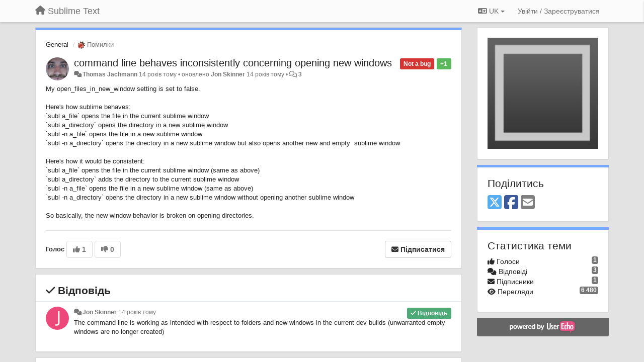

--- FILE ---
content_type: text/html; charset=utf-8
request_url: https://sublimetext.userecho.com/communities/1/topics/4453-command-line-behaves-inconsistently-concerning-opening-new-windows?lang=uk
body_size: 13466
content:
<!DOCTYPE html>
<html lang="uk" dir="ltr">
  <head>
    <meta charset="utf-8">
    <meta http-equiv="X-UA-Compatible" content="IE=edge">

    
    <meta name="viewport" content="width=device-width, initial-scale=1.0" />    

    <meta name="description" content="
  My open_files_in_new_window setting is set to false.Here&#x27;s how sublime behaves:`subl a_file` opens the file in the current sublime window`subl a_directory` opens the directory in a new sublime window`subl -n a_file` opens the file in a new sublime window`subl -n a_directory` opens the directory in a new sublime window but also opens another new and empty sublime windowHere&#x27;s how it would be consistent:`subl a_file` opens the file in the current sublime window (same as above)`subl a_directory` adds the directory to the current sublime window`subl -n a_file` opens the file in a new sublime window (same as above)`subl -n a_directory` opens the directory in a new sublime window without opening another sublime windowSo basically, the new window behavior is broken on opening directories.
">
    <meta name="author" content="">
    <meta name="apple-mobile-web-app-capable" content="yes">

    <title>
  command line behaves inconsistently concerning opening new windows / General / Sublime Text
</title>
    
  
  <meta name="title" content="command line behaves inconsistently concerning opening new windows / General / Sublime Text" />
  


    
    <link rel="canonical" href="https://sublimetext.userecho.com/communities/1/topics/4453-command-line-behaves-inconsistently-concerning-opening-new-windows"/>
    

    

    
    <link rel="apple-touch-icon" href="https://sublimetext.userecho.com/s/attachments/2013/0/0/project_logo.png">
    

    


<script>
var initqueue = [];
var interface_mode = '';
var _uls_ls=(new Date()).getTime();
if (typeof __subfolder == 'undefined') var __subfolder='';

var _ue_globals=[];
_ue_globals['is_staff'] = false;
_ue_globals['lang_code'] = 'uk';
_ue_globals['lang_direction'] = 'ltr';
_ue_globals['datepicker_lang_code'] = 'uk';
_ue_globals['max_image_upload_size'] = 5242880;
_ue_globals['max_file_upload_size'] = 20971520;




_ue_globals['redactor_file_upload'] = true;

_ue_globals['redactor_ueactions'] = false;
_ue_globals['redactor_ue_ai'] = false;





function _checkYT(img){
	if(img.naturalHeight <= 90){
		var path = img.src;
		var altpath = path.replace('/maxresdefault.webp','/hqdefault.jpg').replace('/vi_webp/','/vi/');
		if (altpath != path){
			img.src = altpath;
		}
	}
}
</script>





    
    
    

    
    

    <link rel="stylesheet" href="/s/compress/css/output.3820a72a670e.css" type="text/css">

    

    <!-- HTML5 shim and Respond.js IE8 support of HTML5 elements and media queries -->
    <!--[if lt IE 9]>
      <script src="https://oss.maxcdn.com/libs/html5shiv/3.7.0/html5shiv.js"></script>
      <script src="https://oss.maxcdn.com/libs/respond.js/1.4.2/respond.min.js"></script>
    <![endif]-->

    



<style>

body {




}

/* Dashboard background color */


body {background-color: #E3E3E3;}

.module.module-topiclist .module-body {
  background-color: #E3E3E3;
}

/* Modules background color */
.panel {
background-color: #ffffff;
}

.ue_project_item {
background-color: #ffffff;
}

.module .module-body {
background-color: #ffffff;
}

.ue-content {
background-color: #ffffff;
}

.modal-content {
background-color: #ffffff;
}

.module-nav {
background-color: #ffffff;
}

.module-search .results-pane, .result-info {
background-color: #ffffff;
}

.module-topiclist .topic-item {
    background-color: #ffffff;
}

.module-topiclist .top-section {
    background-color: #ffffff;
    }

.module-topiclist .bottom-section {
    background-color: #ffffff;
    }

.navbar-nav .open .dropdown-menu {
    background-color: #ffffff;
}

.popover-title {
background-color: #f5f5f5;
}

.module-topiclist .tabbed ul.nav-pills, .module-topiclist .tabbed ul#tabs li.active a{
    background-color: #ffffff;
    color:#262626;
}


.dropdown-menu>li>a:hover, .btn-canned-response-dropdown .dropdown-menu>li>div.topic-item:hover {
 background-color: #ffffff;
}

/* Modules border color */

.panel-default {
border-color: #d8d8d8;
}

.ue-content table td {
border-color: #d8d8d8;
}

.ue-content table thead td {
    border-bottom: 3px solid #d8d8d8 !important;
}

.ue-content a.i_item_file:before{
    color: rgba(38,38,38,0.5) !important;
}

.module .module-body {
	border-color: #d8d8d8
}

.module {
    border-color: #d8d8d8
}

.form-control {
	border-color: #d8d8d8
}

.redactor-layer {
border-color: #d8d8d8
}

.admin-post-features {
border-bottom: 1px solid #d8d8d8;
}

.modal-header {
border-bottom: 1px solid #d8d8d8;
}

.modal-footer {
border-top: 1px solid #d8d8d8;
}

/*
.topic-solution {
border-color: #d8d8d8;
}
*/

/* Modules lighter color */



.bs-callout-info {
background-color: #f5f5f5;
}


.module-team h3 {
border-bottom: solid 1px #f5f5f5;
}

.comment-private {
background-color: #f5f5f5;
}

.comment-private .ue-content {
background-color: #f5f5f5;
}


.popover-content {
background-color: #ffffff;
}

.ue_project_item > div:first-child {
background-color: #f5f5f5;
}


.table-striped>tbody>tr:nth-child(odd)>td, .table-striped>tbody>tr:nth-child(odd)>th {
background-color: #f5f5f5;
}

.module .module-body .well {
background-color: #f5f5f5;
border-color:#d8d8d8;
}

.pagination>li>a, .pagination>li>span {
background-color: #f5f5f5;
border-color:#d8d8d8;
color:#262626;
}

.nav>li>a:hover, .nav>li>a:focus {
background-color: #f5f5f5;
}

.dropdown-menu {
background-color: #f5f5f5;
}

.dropdown-menu>li>a, .dropdown-menu>li>a:hover {
color:#262626;
}

.nav .open>a, .nav .open>a:hover, .nav .open>a:focus {
background-color: #f5f5f5;
}

.form-control {
background-color: #f5f5f5;
}

.form-control[disabled], .form-control[readonly], fieldset[disabled] .form-control{
background-color: #f5f5f5;
}

.editor-simulator {
  background: #f5f5f5;
  border: 1px solid #d8d8d8;
}

.redactor-layer {
    background-color: #f5f5f5;
}

/*
.redactor-box.redactor-styles-on {
  background-color: #ffffff;
}
*/
/*
body .redactor-box .ue-editor {
  background-color: #ffffff;
}*/
/*
.topic-solution {
background-color: #f5f5f5;
}
*/

/* Badge color */
.badge {
background-color: #
}

/* Font color */
.module-team .staff .username a {
    color:#262626;
}

.module-team .item-username a {
    color:#262626;
}

.ue_project_stats {
    color:#262626;
}


body, .module a,.widget .close  {
	color:#262626;
}

.user-mini-profile a {
    color:#262626;
}


.redactor-dropdown a {
    color: black;
}

.topic-header, .topic-item .topic-header a{
    color:#262626;
}


.form-control, .close {
    color:#262626;
}

.module-topiclist .topic-item:hover {
border-left: solid 4px rgba(38,38,38,0.5);
border-right: solid 4px rgba(38,38,38,0.5);
}


.comment-item:hover {
/*border-left: solid 4px rgba(38,38,38,0.5);
border-right: solid 4px rgba(38,38,38,0.5);
*/

background-color: rgba(245,245,245,0.8);
}

.frontend .navbar-fixed-top .dropdown-menu a {
    color:#262626;
}

/* Light font color */
.module-team .staff .title {
color: #7A7A7A;
}

.module-team .item-rating {
color: #7A7A7A;
}

/* Links color */
a {
color: #428bca;
}

.ue-content a {
color: #428bca;
}
.ue-content blockquote{
color:#262626;
}
.ue-content pre {
color:#262626;
background-color: #f5f5f5;
border-color: #d8d8d8;
word-break: keep-all;
}

.module-stats-topics h4 {
color: #428bca;
}

/* Navigation bar background color */
.frontend .navbar-fixed-top {
background-color: #fbfbfb;
}

.frontend .navbar-fixed-top .btn-default {
background-color: #fbfbfb;
}

.frontend .navbar {
border-color:#7F7F7F;
}

.frontend .navbar .nav>li>a:hover, .nav>li>a:focus {
background-color: #fbfbfb;
}

.frontend .navbar-fixed-top .nav .open>a,.frontend .navbar-fixed-top .nav .open>a:hover,.frontend .navbar-fixed-top .nav .open>a:focus {
background-color: #fbfbfb;
}

/* Navigation bar text color */
.frontend .navbar-fixed-top a, .frontend .navbar .nav > li > a {
color: #737373;
}

/* input group addons */
.input-group-addon {
background-color: #f5f5f5;
color: #262626;
border-color: #d8d8d8;
}

/*
.powered-by-ue-visibility .module-body {
background-color: #f5f5f5;
}
*/

.module-topiclist .topic-item.new-for-user,
.module-topiclist .topic-item.new-for-user .ue-content {
    background-color: #F2F5A9;
}




.module-categories ul > li.selected, .module-forums ul > li.selected, .module-user-profile-menu ul > li.selected{
background-color: rgba(245,245,245,0.8);
}














.powered-by-ue-visibility,
body .module.powered-by-ue-visibility,
body .module.powered-by-ue-visibility .module-body,
body .module.powered-by-ue-visibility .module-body a,
body .module.powered-by-ue-visibility .module-body a img{
    display: block !important;
    visibility: visible !important;
}
body .module.powered-by-ue-visibility .module-body a img{
    margin:auto;
}



</style>


    <link rel="shortcut icon" href="/s/attachments/2013/0/0/project_favicon.ico" />



    
  </head>

<body class="frontend theme-default 
  dashboard layout-right-sidebar view-topic
" 
  data-forum-id='1'
>







    <div class="navbar navbar-fixed-top" role="navigation">
      <div class="container">

        


        <div class="navbar-header">
          <a class="navbar-brand" href="/"><i class="fas fa-home"></i><span class="hidden-sm placeholder"> Sublime Text</span></a>
        </div>

        <div class="collapse2 navbar-collapse2">
          <ul class="nav navbar-nav hidden-xs">
            
              
              
              
              
              
            

            

            
          </ul>


        
        <button type="button" class="btn btn-default pull-right nav-button visible-xs offcanvas-toggle" data-toggle="offcanvas" aria-label="Menu"><i class="fas fa-bars"></i></button>
        
        
        <ul class="nav nav-right hidden-xs">
          



  
  <li class="dropdown light only-icon language-selector">
    <a class="dropdown-toggle btn btn-default" data-toggle="dropdown" href="#">
      <i class="fas fa-language hidden-xs"></i> UK <b class="caret"></b>
    </a>
    <ul class="dropdown-menu pull-right">
      
        <li dir="ltr" onclick="$(this).find('a').click();"><a href="/communities/1/topics/4453-command-line-behaves-inconsistently-concerning-opening-new-windows?lang=en">English (EN)</a></li>
      
        <li dir="ltr" onclick="$(this).find('a').click();"><a href="/communities/1/topics/4453-command-line-behaves-inconsistently-concerning-opening-new-windows?lang=ru">Русский (RU)</a></li>
      
        <li dir="ltr" onclick="$(this).find('a').click();"><a href="/communities/1/topics/4453-command-line-behaves-inconsistently-concerning-opening-new-windows?lang=es">Español (ES)</a></li>
      
        <li dir="ltr" onclick="$(this).find('a').click();"><a href="/communities/1/topics/4453-command-line-behaves-inconsistently-concerning-opening-new-windows?lang=fr">Français (FR)</a></li>
      
        <li dir="ltr" onclick="$(this).find('a').click();"><a href="/communities/1/topics/4453-command-line-behaves-inconsistently-concerning-opening-new-windows?lang=de">Deutsch (DE)</a></li>
      
        <li dir="ltr" onclick="$(this).find('a').click();"><a href="/communities/1/topics/4453-command-line-behaves-inconsistently-concerning-opening-new-windows?lang=nl">Nederlands (NL)</a></li>
      
        <li dir="ltr" onclick="$(this).find('a').click();"><a href="/communities/1/topics/4453-command-line-behaves-inconsistently-concerning-opening-new-windows?lang=is">Íslenska (IS)</a></li>
      
        <li dir="ltr" onclick="$(this).find('a').click();"><a href="/communities/1/topics/4453-command-line-behaves-inconsistently-concerning-opening-new-windows?lang=et">Eesti (ET)</a></li>
      
        <li dir="ltr" onclick="$(this).find('a').click();"><a href="/communities/1/topics/4453-command-line-behaves-inconsistently-concerning-opening-new-windows?lang=kk">Қазақша (KK)</a></li>
      
        <li dir="ltr" onclick="$(this).find('a').click();"><a href="/communities/1/topics/4453-command-line-behaves-inconsistently-concerning-opening-new-windows?lang=uk">‪Українська‬ (UK)</a></li>
      
        <li dir="ltr" onclick="$(this).find('a').click();"><a href="/communities/1/topics/4453-command-line-behaves-inconsistently-concerning-opening-new-windows?lang=da">Dansk (DA)</a></li>
      
        <li dir="ltr" onclick="$(this).find('a').click();"><a href="/communities/1/topics/4453-command-line-behaves-inconsistently-concerning-opening-new-windows?lang=ca">Català (CA)</a></li>
      
        <li dir="ltr" onclick="$(this).find('a').click();"><a href="/communities/1/topics/4453-command-line-behaves-inconsistently-concerning-opening-new-windows?lang=pl">Polski (PL)</a></li>
      
    </ul>
  </li>




  
    <li class="link-signin"><a href="#" class="btn btn-default" onclick="showSigninPanel();return false;" aria-label="Увійти / Зареєструватися"><span class="visible-xs visible-sm"><i style="padding-left: 3px;padding-right: 3px;" class="fas fa-sign-in-alt"></i></span><span class="hidden-xs hidden-sm">Увійти / Зареєструватися</span></a></li>
  




<script>
function extractFullDomain(url){
	var location_array = url.split('/');
	var domain = "";
	for (i = 0; i < 3; i++) { 
    	domain += location_array[i];
    	if (i < 2) {
    		domain += "/";
    	}
	}
	return domain;
}
function showSigninPanel(locResult){
	
		params='';if (locResult) params = '?local_result='+escape(locResult);
		
		ue_modal({'src':'/dialog/signin/'+params, 'max-width':'500px', callback: function () {ueTriggerEvent(window, 'uesigninpopuploaded');}});
	
}



</script>


         </ul>
         


        </div><!-- /.nav-collapse -->


      </div><!-- /.container -->
    </div><!-- /.navbar -->

<div class="navbar-offcanvas">
<button class="btn btn-default back-button" data-toggle="offcanvas" aria-label="Menu"><i class="fas fa-chevron-right"></i></button>

<ul class="nav user-menu">
  



  
  <li class="dropdown light only-icon language-selector">
    <a class="dropdown-toggle btn btn-default" data-toggle="dropdown" href="#">
      <i class="fas fa-language hidden-xs"></i> UK <b class="caret"></b>
    </a>
    <ul class="dropdown-menu pull-right">
      
        <li dir="ltr" onclick="$(this).find('a').click();"><a href="/communities/1/topics/4453-command-line-behaves-inconsistently-concerning-opening-new-windows?lang=en">English (EN)</a></li>
      
        <li dir="ltr" onclick="$(this).find('a').click();"><a href="/communities/1/topics/4453-command-line-behaves-inconsistently-concerning-opening-new-windows?lang=ru">Русский (RU)</a></li>
      
        <li dir="ltr" onclick="$(this).find('a').click();"><a href="/communities/1/topics/4453-command-line-behaves-inconsistently-concerning-opening-new-windows?lang=es">Español (ES)</a></li>
      
        <li dir="ltr" onclick="$(this).find('a').click();"><a href="/communities/1/topics/4453-command-line-behaves-inconsistently-concerning-opening-new-windows?lang=fr">Français (FR)</a></li>
      
        <li dir="ltr" onclick="$(this).find('a').click();"><a href="/communities/1/topics/4453-command-line-behaves-inconsistently-concerning-opening-new-windows?lang=de">Deutsch (DE)</a></li>
      
        <li dir="ltr" onclick="$(this).find('a').click();"><a href="/communities/1/topics/4453-command-line-behaves-inconsistently-concerning-opening-new-windows?lang=nl">Nederlands (NL)</a></li>
      
        <li dir="ltr" onclick="$(this).find('a').click();"><a href="/communities/1/topics/4453-command-line-behaves-inconsistently-concerning-opening-new-windows?lang=is">Íslenska (IS)</a></li>
      
        <li dir="ltr" onclick="$(this).find('a').click();"><a href="/communities/1/topics/4453-command-line-behaves-inconsistently-concerning-opening-new-windows?lang=et">Eesti (ET)</a></li>
      
        <li dir="ltr" onclick="$(this).find('a').click();"><a href="/communities/1/topics/4453-command-line-behaves-inconsistently-concerning-opening-new-windows?lang=kk">Қазақша (KK)</a></li>
      
        <li dir="ltr" onclick="$(this).find('a').click();"><a href="/communities/1/topics/4453-command-line-behaves-inconsistently-concerning-opening-new-windows?lang=uk">‪Українська‬ (UK)</a></li>
      
        <li dir="ltr" onclick="$(this).find('a').click();"><a href="/communities/1/topics/4453-command-line-behaves-inconsistently-concerning-opening-new-windows?lang=da">Dansk (DA)</a></li>
      
        <li dir="ltr" onclick="$(this).find('a').click();"><a href="/communities/1/topics/4453-command-line-behaves-inconsistently-concerning-opening-new-windows?lang=ca">Català (CA)</a></li>
      
        <li dir="ltr" onclick="$(this).find('a').click();"><a href="/communities/1/topics/4453-command-line-behaves-inconsistently-concerning-opening-new-windows?lang=pl">Polski (PL)</a></li>
      
    </ul>
  </li>




  
    <li class="link-signin"><a href="#" class="btn btn-default" onclick="showSigninPanel();return false;" aria-label="Увійти / Зареєструватися"><span class="visible-xs visible-sm"><i style="padding-left: 3px;padding-right: 3px;" class="fas fa-sign-in-alt"></i></span><span class="hidden-xs hidden-sm">Увійти / Зареєструватися</span></a></li>
  




<script>
function extractFullDomain(url){
	var location_array = url.split('/');
	var domain = "";
	for (i = 0; i < 3; i++) { 
    	domain += location_array[i];
    	if (i < 2) {
    		domain += "/";
    	}
	}
	return domain;
}
function showSigninPanel(locResult){
	
		params='';if (locResult) params = '?local_result='+escape(locResult);
		
		ue_modal({'src':'/dialog/signin/'+params, 'max-width':'500px', callback: function () {ueTriggerEvent(window, 'uesigninpopuploaded');}});
	
}



</script>


</ul>

</div>





<div id="wrap">

    <div class="container">
      

      
      <div id="content-wrapper" class="row row-offcanvas row-offcanvas-right">




        <!-- main -->
        <div class="main-content col-xs-12 col-sm-8 col-md-9">
          <div class="row">
            
  
    


   <div id="module_1" class="module module-topic" >
       	




<div class="topic-container">








<!-- Topic item -->
<div id="topic-4453" data-topic-mode="full" data-topic-id="4453" data-forum-id="1" class="topic-item topic-item-full">

<div class="module-body">



<ol class="breadcrumb" style="margin-bottom:0px;">

  <li><a href="/communities/1-general">General</a></li>

  <li class="active"><span class="topic-type-image" title="Помилки">

	
		
		
		
			<img src="/s/cache/d4/22/d422a9fe402cba780444b75eda75c596.png" width="16" height="16" alt="" style="width:16px;height:16px;"/>
		
		
	

Помилки</span></li>
</ol>





<div class="topic-avatar">
<img class="avatar ajax-popover clickable" onclick="window.open('/users/1145-thomas-jachmann/topics/')" style="height:46px;width:46px;background-color:#FFFFFF;" src="/s/cache/8c/ad/8cad94930ab7e9b374fcaa7dd1c6fe8c.png" data-popover-class="mini-profile" data-popover-object-id="1145" data-popover-url="/dialog/user/1145/mini-profile/" alt=""/>

</div>







<div class="topic-votes pull-right">
        <span  data-toggle="tooltip" title="1 голос"  class="label label-success">+1</span>
</div>








    
    
    <div class="topic-status topic-status-15">
        
        
        <span class="label label-sm" style="background-color:#D63333">Not a bug</span>
        
        
    </div>
    
    
    

    


    <ul class="topic-actions" data-topic-id="4453">
        
            
        
    </ul>
    

    

    


    
    
    <h1 class="topic-header"><a href='/communities/1/topics/4453-command-line-behaves-inconsistently-concerning-opening-new-windows' target='_self'>command line behaves inconsistently concerning opening new windows</a></h1>
    
    
    


    
    <div class="topic-details">
        <i class="fa-fw fas fa-comments icon-source" title="через Forum" data-html="true" rel="tooltip"></i><a class="ajax-popover" href="/users/1145-thomas-jachmann/topics/" data-popover-class="mini-profile" data-popover-object-id="1145" data-popover-url="/dialog/user/1145/mini-profile/">Thomas Jachmann</a> <span class="date-created" data-toggle="tooltip" title="30 листопада 2011 р. 03:38">14 років тому</span>


        
            
        
        •
        
            <span class="topic-updated-info"> оновлено <a class="ajax-popover" href="/users/3-jon-skinner/topics/" data-popover-class="mini-profile" data-popover-object-id="3" data-popover-url="/dialog/user/3/mini-profile/">Jon Skinner</a> <span class="date-updated" data-toggle="tooltip" title="01 грудня 2011 р. 06:58">14 років тому</span> • </span>
        

        <span class="topic-comment-count">
            <i class="far fa-comments"></i> <a href='/communities/1/topics/4453-command-line-behaves-inconsistently-concerning-opening-new-windows' target='_self'>3</a>
        </span>

        <span id="fb4453performer"></span>

        

        

    </div>
    


    


    
	<div class="topic-text ue-content"><div><div>My open_files_in_new_window setting is set to false.</div><div><br></div><div>Here's how sublime behaves:</div><div>`subl a_file` opens the file in the current sublime window</div><div>`subl a_directory` opens the directory in a new sublime window</div><div>`subl -n a_file` opens the file in a new sublime window</div><div>`subl -n a_directory` opens the directory in a new sublime window but also opens another new and empty &nbsp;sublime window</div><div><br></div><div>Here's how it would be consistent:</div><div>`subl a_file` opens the file in the current sublime window (same as above)</div><div>`subl a_directory` adds the directory to the current sublime window</div><div>`subl -n a_file` opens the file in a new sublime window (same as above)</div><div>`subl -n a_directory` opens the directory in a new sublime window without opening another sublime window</div><div><br></div><div>So basically, the new window behavior is broken on opening directories.</div></div><div class="gradientback"></div></div>

	

	

    

    

	


	
	<div class="topic-tags">

                    
    					
                    
	</div>
	

	<!-- voting & follow -->
	
    


  <!-- voting & follow -->
  <div class="actions-bar">
  <div style="display:none"><input type="hidden" name="csrfmiddlewaretoken" value="bP0pawvhPhzIvRDzvkLjAOGfLBpG37PZ56QPuUfavhorgVPWQFAO5WiildzclNE8"></div>
  
    <span class="vote-text hidden-xs">Голос</span>

    <div data-toggle="tooltip" title='Голосування вимкнуто' style="display:inline-block;">

      

        <button data-action="vote" data-toggle="tooltip" title="+ 1 цій темі" data-vote-value="1" data-loading-text="<i class='fas fa-sync fa-spin'></i>" class="btn btn-default disabled"><i class="fas fa-thumbs-up"></i> <span>1</span></button>

      

    
      

        <button data-action="vote" data-toggle="tooltip" title="-1 цій темі" data-vote-value="-1" data-loading-text="<i class='fas fa-sync fa-spin'></i>" class="btn btn-default disabled"><i class="fas fa-thumbs-down"></i> <span>0</span></button>
      
          
    
    
    
    <button data-action="vote" data-toggle="tooltip" title="Голосування вимкнуто" data-loading-text="<i class='fas fa-sync fa-spin'></i>" class="btn btn-default" style="font-weight:normal;display:none" data-vote-value="0">Скасувати</button>

    </div>
  
  


  <button  class="btn btn-default pull-right btn-follow" data-toggle="tooltip" data-follow-text="Підписатися" data-following-text="Підписаний" title="Коли хто-небудь щось змінить тут, ви отримаєте електронного листа з деталями" data-loading-text="<i class='fas fa-sync fa-spin'></i>" data-object-type="topic" data-object-id="4453" data-action="follow"><i class="fas fa-envelope"></i> <span>Підписатися</span></button>

  </div>
    


    <!-- voting for kb -->
    
    

    
    

    
    

    
    

    </div>


    
    
    

    
    
    
    <div class="module-body module-topic-answer" style="margin-top: 10px;border-top-width:1px;">
    <h3 style="font-weight:bold;"><i class="fas fa-check"></i>
    
    Відповідь
    
    </h3>
    <div class="topic-solution">
    <div class="comments-pinned">
		
            
            
<!-- Comment item -->
<div id="comment-3710" data-id="3710" data-depth="0" data-privacy-mode="1" data-is-answer="True" data-topic-status="15" class="comment-item co0  comment-answer" data-created="30.11.2011 04:16:03"data-user-id="3">
  	
	<div class="topic-avatar"><img class="avatar ajax-popover clickable" onclick="window.open('/users/3-jon-skinner/topics/')" style="height:46px;width:46px;background-color:#EC4879;" src="https://cdn.userecho.com/characters/74.png?1" data-popover-class="mini-profile" data-popover-object-id="3" data-popover-url="/dialog/user/3/mini-profile/" alt=""/>
</div>
	
	
	<div class="info-status comment-votes pull-right"><span class="label hidden">0</span></div>
	

    

	

	



	
	
	<div class="info-status pull-right answer"><span class="label label-default"><i class="fas fa-check"></i> Відповідь</span></div>
	
	

	
		<div class="topic-status">
	        <span class="label label-sm" style="background-color:#D63333">Not a bug</span>
		</div>
	
	
	<div class="comment-details">
		<i class="fa-fw fas fa-comments icon-source" title="через Forum" data-html="true" rel="tooltip"></i><a class="author ajax-popover" href="/users/3-jon-skinner/topics/" data-popover-class="mini-profile" data-popover-object-id="3" data-popover-url="/dialog/user/3/mini-profile/">Jon Skinner</a> <a data-toggle="tooltip" data-html="true" title="30 листопада 2011 р. 04:16" href="#comment-3710">14 років тому</a>
    </div>
	<div class="comment-text ue-content">The command line is working as intended with respect to folders and new windows in the current dev builds (unwarranted empty windows are no longer created)</div>
	



<div class="comment-actions-bar">
<ul class="comment-actions">
  
  
  
  
  

  
  
  

  


  

  
    
    
    <li><span>|</span></li>
    <li>
      <a class='vote-up' data-action="upvote-comment" title="+ 1 цьому коментарю" data-toggle="tooltip" href="#" aria-label="+ 1 цьому коментарю">
        <i class="fas fa-thumbs-up"></i>
      </a>
    </li>

    <li>
      <a class='vote-cancel' data-action="cancelvote-comment" title="Відкликати свій голос" data-toggle="tooltip" href="#" aria-label="Відкликати свій голос">
        <i class="fas fa-times"></i>
      </a>
    </li>
    
    <li>
      <a class='vote-down' data-action="downvote-comment" title="-1 цьому коментарю" data-toggle="tooltip" href="#" aria-label="-1 цьому коментарю">
        <i class="fas fa-thumbs-down"></i>
      </a>
    </li>
    

    
    

  


  
</ul>
</div>



	
</div>
            
		
    	</div>
    </div>
    </div>
    
    
    
    

</div>


</div>


   </div>





<!-- comments -->
	<div class="module module-comments">
        <div class="module-body">

    <ul class="nav nav-pills">
    <li>

	<div class="text-21">

    
        
        Відповіді <span class="label label-default" style="padding: 0px 3px 1px 3px;" id="count">3</span>
        

        
    

    </div>

    </li>

    <li id="dropdown-sort" class="dropdown pull-right" data-toggle="tooltip" title="" data-original-title="Виберіть режим сортування коментарів">
    <a role="button" id="sort-combo-link" direction="up" class="dropdown-toggle" data-toggle="dropdown">

    <i class="fas fa-sort-amount-down"></i>
    Старі зверху <b class="caret"></b></a>
    <ul class="dropdown-menu pull-right">
        <li data-action='reply-change-order' data-direction='down'><a href="#">Нові зверху</a></li>
        <li data-action='reply-change-order' data-direction='up'><a href="#">Старі зверху</a></li>
    </ul>
    </li>

    </ul>


	



		

		<div class="comments-list" data-comments-order="up" data-topic-id="4453">
			
<!-- Comment item -->
<div id="comment-3710" data-id="3710" data-depth="0" data-privacy-mode="1" data-is-answer="True" data-topic-status="15" class="comment-item co0  comment-answer" data-created="30.11.2011 04:16:03"data-user-id="3">
  	
	<div class="topic-avatar"><img class="avatar ajax-popover clickable" onclick="window.open('/users/3-jon-skinner/topics/')" style="height:46px;width:46px;background-color:#EC4879;" src="https://cdn.userecho.com/characters/74.png?1" data-popover-class="mini-profile" data-popover-object-id="3" data-popover-url="/dialog/user/3/mini-profile/" alt=""/>
</div>
	
	
	<div class="info-status comment-votes pull-right"><span class="label hidden">0</span></div>
	

    

	

	



	
	
	<div class="info-status pull-right answer"><span class="label label-default"><i class="fas fa-check"></i> Відповідь</span></div>
	
	

	
		<div class="topic-status">
	        <span class="label label-sm" style="background-color:#D63333">Not a bug</span>
		</div>
	
	
	<div class="comment-details">
		<i class="fa-fw fas fa-comments icon-source" title="через Forum" data-html="true" rel="tooltip"></i><a class="author ajax-popover" href="/users/3-jon-skinner/topics/" data-popover-class="mini-profile" data-popover-object-id="3" data-popover-url="/dialog/user/3/mini-profile/">Jon Skinner</a> <a data-toggle="tooltip" data-html="true" title="30 листопада 2011 р. 04:16" href="#comment-3710">14 років тому</a>
    </div>
	<div class="comment-text ue-content">The command line is working as intended with respect to folders and new windows in the current dev builds (unwarranted empty windows are no longer created)</div>
	



<div class="comment-actions-bar">
<ul class="comment-actions">
  
  
  
  
  <li><a data-type="reply-comment" data-action="reply-comment" href="#" aria-label="Відповісти"><i class="fas fa-reply"></i><span class="hidden-xs"> Відповісти</span></a></li>
  
  

  
  
  

  


  

  
    
    
    <li><span>|</span></li>
    <li>
      <a class='vote-up' data-action="upvote-comment" title="+ 1 цьому коментарю" data-toggle="tooltip" href="#" aria-label="+ 1 цьому коментарю">
        <i class="fas fa-thumbs-up"></i>
      </a>
    </li>

    <li>
      <a class='vote-cancel' data-action="cancelvote-comment" title="Відкликати свій голос" data-toggle="tooltip" href="#" aria-label="Відкликати свій голос">
        <i class="fas fa-times"></i>
      </a>
    </li>
    
    <li>
      <a class='vote-down' data-action="downvote-comment" title="-1 цьому коментарю" data-toggle="tooltip" href="#" aria-label="-1 цьому коментарю">
        <i class="fas fa-thumbs-down"></i>
      </a>
    </li>
    

    
    

  


  
</ul>
</div>



	
</div>
<!-- Comment item -->
<div id="comment-3707" data-id="3707" data-depth="0" data-privacy-mode="1" class="comment-item co0 " data-created="01.12.2011 05:44:11"data-user-id="1145">
  	
	<div class="topic-avatar"><img class="avatar ajax-popover clickable" onclick="window.open('/users/1145-thomas-jachmann/topics/')" style="height:46px;width:46px;background-color:#FFFFFF;" src="/s/cache/8c/ad/8cad94930ab7e9b374fcaa7dd1c6fe8c.png" data-popover-class="mini-profile" data-popover-object-id="1145" data-popover-url="/dialog/user/1145/mini-profile/" alt=""/>
</div>
	
	
	<div class="info-status comment-votes pull-right"><span class="label hidden">0</span></div>
	

    

	

	



	
	
	

	
	
	<div class="comment-details">
		<i class="fa-fw fas fa-comments icon-source" title="через Forum" data-html="true" rel="tooltip"></i><a class="author ajax-popover" href="/users/1145-thomas-jachmann/topics/" data-popover-class="mini-profile" data-popover-object-id="1145" data-popover-url="/dialog/user/1145/mini-profile/">Thomas Jachmann</a> <a data-toggle="tooltip" data-html="true" title="01 грудня 2011 р. 05:44" href="#comment-3707">14 років тому</a>
    </div>
	<div class="comment-text ue-content">Just downloaded the 2144, and things improved:

<div>
<br></div>

<div>`subl -n a_directory` doesn't open another empty sublime window</div>

<div>
<br></div>

<div>But:</div>

<div>
<br></div>

<div>`subl a_directory` still opens a new sublime window instead of adding the directory to the current sublime window</div>

<div>
<br></div>

<div>This might be intended behavior, but it seems inconsistent, since `subl a_directory` and `subl -n a_directory` don't behave any different.</div></div>
	



<div class="comment-actions-bar">
<ul class="comment-actions">
  
  
  
  
  <li><a data-type="reply-comment" data-action="reply-comment" href="#" aria-label="Відповісти"><i class="fas fa-reply"></i><span class="hidden-xs"> Відповісти</span></a></li>
  
  

  
  
  

  


  

  
    
    
    <li><span>|</span></li>
    <li>
      <a class='vote-up' data-action="upvote-comment" title="+ 1 цьому коментарю" data-toggle="tooltip" href="#" aria-label="+ 1 цьому коментарю">
        <i class="fas fa-thumbs-up"></i>
      </a>
    </li>

    <li>
      <a class='vote-cancel' data-action="cancelvote-comment" title="Відкликати свій голос" data-toggle="tooltip" href="#" aria-label="Відкликати свій голос">
        <i class="fas fa-times"></i>
      </a>
    </li>
    
    <li>
      <a class='vote-down' data-action="downvote-comment" title="-1 цьому коментарю" data-toggle="tooltip" href="#" aria-label="-1 цьому коментарю">
        <i class="fas fa-thumbs-down"></i>
      </a>
    </li>
    

    
    

  


  
</ul>
</div>



	
</div>
<!-- Comment item -->
<div id="comment-3708" data-id="3708" data-depth="1" data-privacy-mode="1" class="comment-item co1 " data-created="01.12.2011 05:47:11"data-user-id="3">
  	
	<div class="topic-avatar"><img class="avatar ajax-popover clickable" onclick="window.open('/users/3-jon-skinner/topics/')" style="height:46px;width:46px;background-color:#EC4879;" src="https://cdn.userecho.com/characters/74.png?1" data-popover-class="mini-profile" data-popover-object-id="3" data-popover-url="/dialog/user/3/mini-profile/" alt=""/>
</div>
	
	
	<div class="info-status comment-votes pull-right"><span class="label hidden">0</span></div>
	

    

	

	



	
	
	

	
	
	<div class="comment-details">
		<i class="fa-fw fas fa-comments icon-source" title="через Forum" data-html="true" rel="tooltip"></i><a class="author ajax-popover" href="/users/3-jon-skinner/topics/" data-popover-class="mini-profile" data-popover-object-id="3" data-popover-url="/dialog/user/3/mini-profile/">Jon Skinner</a> <a data-toggle="tooltip" data-html="true" title="01 грудня 2011 р. 05:47" href="#comment-3708">14 років тому</a>
    </div>
	<div class="comment-text ue-content">-a can be used to add a folder to an existing window</div>
	



<div class="comment-actions-bar">
<ul class="comment-actions">
  
  
  
  
  <li><a data-type="reply-comment" data-action="reply-comment" href="#" aria-label="Відповісти"><i class="fas fa-reply"></i><span class="hidden-xs"> Відповісти</span></a></li>
  
  

  
  
  

  


  

  
    
    
    <li><span>|</span></li>
    <li>
      <a class='vote-up' data-action="upvote-comment" title="+ 1 цьому коментарю" data-toggle="tooltip" href="#" aria-label="+ 1 цьому коментарю">
        <i class="fas fa-thumbs-up"></i>
      </a>
    </li>

    <li>
      <a class='vote-cancel' data-action="cancelvote-comment" title="Відкликати свій голос" data-toggle="tooltip" href="#" aria-label="Відкликати свій голос">
        <i class="fas fa-times"></i>
      </a>
    </li>
    
    <li>
      <a class='vote-down' data-action="downvote-comment" title="-1 цьому коментарю" data-toggle="tooltip" href="#" aria-label="-1 цьому коментарю">
        <i class="fas fa-thumbs-down"></i>
      </a>
    </li>
    

    
    

  


  
</ul>
</div>



	
</div>
<!-- Comment item -->
<div id="comment-3709" data-id="3709" data-depth="2" data-privacy-mode="1" class="comment-item co2 " data-created="01.12.2011 06:58:32"data-user-id="1145">
  	
	<div class="topic-avatar"><img class="avatar ajax-popover clickable" onclick="window.open('/users/1145-thomas-jachmann/topics/')" style="height:46px;width:46px;background-color:#FFFFFF;" src="/s/cache/8c/ad/8cad94930ab7e9b374fcaa7dd1c6fe8c.png" data-popover-class="mini-profile" data-popover-object-id="1145" data-popover-url="/dialog/user/1145/mini-profile/" alt=""/>
</div>
	
	
	<div class="info-status comment-votes pull-right"><span class="label label-success">+1</span></div>
	

    

	

	



	
	
	

	
	
	<div class="comment-details">
		<i class="fa-fw fas fa-comments icon-source" title="через Forum" data-html="true" rel="tooltip"></i><a class="author ajax-popover" href="/users/1145-thomas-jachmann/topics/" data-popover-class="mini-profile" data-popover-object-id="1145" data-popover-url="/dialog/user/1145/mini-profile/">Thomas Jachmann</a> <a data-toggle="tooltip" data-html="true" title="01 грудня 2011 р. 06:58" href="#comment-3709">14 років тому</a>
    </div>
	<div class="comment-text ue-content">

<div>So, -n is just used for files and will be ignored for directories. That's what I meant talking of inconsistency: The default for files is to open in the current window which you can override with -n whereas the default for directories is to open in a new window which you can override with -a.</div>

<div>
<br></div>

<div>I didn't expect sublime to behave differently depending on whether I specify a file or a directory. I'd rather prefer the same behavior for both and just one switch to override that behavior, but If this is not the intention, then ok.</div></div>
	



<div class="comment-actions-bar">
<ul class="comment-actions">
  
  
  
  
  <li><a data-type="reply-comment" data-action="reply-comment" href="#" aria-label="Відповісти"><i class="fas fa-reply"></i><span class="hidden-xs"> Відповісти</span></a></li>
  
  

  
  
  

  


  

  
    
    
    <li><span>|</span></li>
    <li>
      <a class='vote-up' data-action="upvote-comment" title="+ 1 цьому коментарю" data-toggle="tooltip" href="#" aria-label="+ 1 цьому коментарю">
        <i class="fas fa-thumbs-up"></i>
      </a>
    </li>

    <li>
      <a class='vote-cancel' data-action="cancelvote-comment" title="Відкликати свій голос" data-toggle="tooltip" href="#" aria-label="Відкликати свій голос">
        <i class="fas fa-times"></i>
      </a>
    </li>
    
    <li>
      <a class='vote-down' data-action="downvote-comment" title="-1 цьому коментарю" data-toggle="tooltip" href="#" aria-label="-1 цьому коментарю">
        <i class="fas fa-thumbs-down"></i>
      </a>
    </li>
    

    
    

  


  
</ul>
</div>



	
</div>
		</div>

		

		

		<!-- comment template -->
		<div id="comment-template" data-topic-id="4453" class="comment-item" style="display:none">

			
				
				<div><input data-action="signin-comment" type="submit" class="btn btn-default" value="Залишити коментар як"/></div>
				
			
		</div>
		<!-- end comment template -->

		</div>
	</div>






<script>
_comment_edit_url_='/comments/edit/';
_comment_post_url_='/comments/post/';
_return_path_='/communities/1-general';
initqueue.push(function() {
	//console.log('init c');
	setupImageZoom($('.module-topic .ue-content img'));
	setupImageZoom($('.module-comments .ue-content img'));

	newComment();

	// Comment form activationif needed
	

	
	// check if url has hashtag - check if it's comment and exists. otherwise try to preload.
	var hashtag = window.location.hash;
	if (hashtag && hashtag.substring(1,9) == 'comment-' && $('.comments-list .comment-item#'+hashtag.substring(1)).length == 0 && $('.module-comments [data-action="show-more-comments"]').length > 0){
		// will change the link 'show more' to load all and navigate to specific comment if exists
		show_more_data = $('.module-comments [data-action="show-more-comments"]');
		show_more_data.attr('data-load-all','true');
		show_more_data.attr('data-navigate-to-comment',hashtag);
		show_more_data.click();
	}
	

    ueApplySubfolder2Captcha();
});

</script>


  


          
          


          </div>

          
          <div class="row powered-by-ue-visibility">
            <div class="col-xs-12" style="text-align:center;">
              <p class="text-muted" style="margin-top: 10px;"><a href="https://userecho.com?pcode=pwbue_label_sublimetext&amp;utm_source=pblv5&amp;utm_medium=cportal&amp;utm_campaign=pbue" target="_blank">Служба підтримки клієнтів</a> працює на UserEcho</p>
            </div>
          </div>
          

        </div>
        <!-- /main -->



        <!-- right sidebar -->
        <div class="col-xs-8 col-sm-4 col-md-3 sidebar-offcanvas" id="sidebar" role="navigation">

          <div class="row">
            
  
    
      




   <div id="module_17" class="module module-image" >
       	
        <div class="module-body">
       	
	
		<div style="text-align:center">
			<a href="http://www.sublimetext.com/2">

	
			<img class="full-width" src="/s/attachments/2013/1/0/17.jpeg"/>
	

</a>
		</div>
	


       	</div>
        
   </div>












    <div class="module module-share">
        <div class="module-body">
            <h3>Поділитись</h3>

            <div class="share-buttons">
                    
                    <a id="share-twitter" href="#" aria-label="X (Twitter)"><i class="fab fa-2x fa-square-x-twitter" style="color: #55acee;"></i></a>
                    <a id="share-facebook" href="#" aria-label="Facebook"><i class="fab fa-2x fa-square-facebook" style="color: #3B5998;"></i></a>
                    
                    <a id="share-email" href="#" aria-label="Email"><i class="fa fa-2x fa-square-envelope"></i></a>
            </div>

        </div>
    </div>




    <div class="module module-stats module-links">
        <div class="module-body">
        
            <h3>Статистика теми</h3>
            <ul>
                <li>
                    <span class="badge pull-right">1</span>
                    <i class="fas fa-thumbs-up"></i> Голоси
                </li>
                <li>
                    <span class="badge pull-right">3</span>
                    <i class="fas fa-comments"></i> Відповіді
                </li>
                <li>
                    <span class="badge pull-right">1</span>
                    <i class="fas fa-envelope"></i> Підписники
                </li>
                <li>
                    <span class="badge pull-right">6 480</span>
                    <i class="fas fa-eye"></i> Перегляди
                </li>
            </ul>
        
        </div>
    </div>


<script>
initqueue.push(function() {
    url=document.location;

    //email
    $('#share-email').on('click',function() {
        location.href="mailto:?subject=command line behaves inconsistently concerning opening new windows&body="+url
    });


    //twitter
    $('#share-twitter').on('click',function() {
        twitter_share_url="https://x.com/share?text=command line behaves inconsistently concerning opening new windows&url="+url;
        popupwindow(twitter_share_url, "X (Twitter) share",550,420);
    });

    //facebook
    $('#share-facebook').on('click',function() {
        facebook_share_url="https://www.facebook.com/share.php?u="+ url;
        popupwindow(facebook_share_url, "Facebook share",550,420);
    });

    



});
</script>


    
  


            
            
            <div class="module powered-by-ue-visibility">
              <div class="module-body" style="text-align:center;padding:5px;background-color: #666666;">
                <a href="https://userecho.com?pcode=pwbue_label_sublimetext&amp;utm_source=pblv4&amp;utm_medium=cportal&amp;utm_campaign=pbue" target="_blank">
                  <img style="" alt="Powered by UserEcho" src="https://userecho.com/s/img/poweredby_ue.png">
                </a>
              </div>
            </div>
            
          </div>
        <!-- /sidebar -->
        </div><!--/span-->



    <div class="col-xs-12">
    <div class="row bottom-modules">

    
  
    
  


    </div>
    </div>


    </div><!--/row-->



    
    </div><!--/.container-->
    <div class="backdrop"></div>
    </div>




    <!-- Placeholder for modals -->
    <div id="popup_container" class="ue_modal"><div id="default_popup"></div></div>

    <!-- Bootstrap core JavaScript
    ================================================== -->
    <!-- Placed at the end of the document so the pages load faster -->
    <script src="/s/libs/jquery/3.6.0/jquery.min.js"></script>


<input type="hidden" name="csrfmiddlewaretoken" value="YkwlJ5HdFvrE9OuYnQMOZjDrqqlSz8Q8SBmL3tr6lvgnUSGlIbBjurfu02voROFh">
<script>
if (typeof __m_settings == 'undefined') var __m_settings=[];
</script>




<!-- JSI18N START -->
<script>
'use strict';
{
  const globals = this;
  const django = globals.django || (globals.django = {});

  
  django.pluralidx = function(n) {
    const v = (n%10==1 && n%100!=11 ? 0 : n%10>=2 && n%10<=4 && (n%100<10 || n%100>=20) ? 1 : 2);
    if (typeof v === 'boolean') {
      return v ? 1 : 0;
    } else {
      return v;
    }
  };
  

  /* gettext library */

  django.catalog = django.catalog || {};
  
  const newcatalog = {
    "%(sel)s of %(cnt)s selected": [
      "\u041e\u0431\u0440\u0430\u043d\u043e %(sel)s \u0437 %(cnt)s",
      "\u041e\u0431\u0440\u0430\u043d\u043e %(sel)s \u0437 %(cnt)s",
      "\u041e\u0431\u0440\u0430\u043d\u043e %(sel)s \u0437 %(cnt)s"
    ],
    "6 a.m.": "6",
    "6 p.m.": "18:00",
    "Accept if you want to remove these marks": "\u041d\u0430\u0442\u0438\u0441\u043d\u0456\u0442\u044c \"\u041f\u0440\u0438\u0439\u043d\u044f\u0442\u0438\", \u044f\u043a\u0449\u043e \u0432\u0438 \u0445\u043e\u0447\u0435\u0442\u0435 \u0432\u0438\u0434\u0430\u043b\u0438\u0442\u0438 \u0446\u0456 \u0432\u0456\u0434\u043c\u0456\u0442\u043a\u0438.",
    "Alert": "\u041e\u043f\u043e\u0432\u0456\u0449\u0435\u043d\u043d\u044f",
    "All": "\u0412\u0441\u0456",
    "Apr": "\u041a\u0432\u0456\u0442",
    "April": "\u041a\u0432\u0456\u0442\u0435\u043d\u044c",
    "Are you sure you want to delete this object?": "\u0412\u0438 \u0443\u043f\u0435\u0432\u043d\u0435\u043d\u0456, \u0449\u043e \u0445\u043e\u0447\u0435\u0442\u0435 \u0432\u0438\u0434\u0430\u043b\u0438\u0442\u0438 \u0446\u0435\u0439 \u043e\u0431'\u0454\u043a\u0442?",
    "Are you sure you want to do this?": "\u0412\u0438 \u0432\u043f\u0435\u0432\u043d\u0435\u043d\u0456, \u0449\u043e \u0445\u043e\u0447\u0435\u0442\u0435 \u0446\u0435 \u0437\u0440\u043e\u0431\u0438\u0442\u0438?",
    "Aug": "\u0421\u0435\u0440\u043f",
    "August": "\u0421\u0435\u0440\u043f\u0435\u043d\u044c",
    "Available %s": "\u0412 \u043d\u0430\u044f\u0432\u043d\u043e\u0441\u0442\u0456 %s",
    "Cancel": "\u0421\u043a\u0430\u0441\u0443\u0432\u0430\u0442\u0438",
    "Choose": "\u0412\u0438\u0431\u0440\u0430\u0442\u0438",
    "Choose a Date": "\u0412\u0438\u0431\u0435\u0440\u0456\u0442\u044c \u0434\u0430\u0442\u0443",
    "Choose a Time": "\u0412\u0438\u0431\u0435\u0440\u0456\u0442\u044c \u0447\u0430\u0441",
    "Choose a time": "\u041e\u0431\u0435\u0440\u0456\u0442\u044c \u0447\u0430\u0441",
    "Choose all": "\u041e\u0431\u0440\u0430\u0442\u0438 \u0432\u0441\u0456",
    "Chosen %s": "\u041e\u0431\u0440\u0430\u043d\u043e %s",
    "Click to choose all %s at once.": "\u041d\u0430\u0442\u0438\u0441\u043d\u0456\u0442\u044c \u0449\u043e\u0431 \u043e\u0431\u0440\u0430\u0442\u0438 \u0432\u0441\u0456 %s \u0432\u0456\u0434\u0440\u0430\u0437\u0443.",
    "Click to remove all chosen %s at once.": "\u041d\u0430\u0442\u0438\u0441\u043d\u0456\u0442\u044c \u0449\u043e\u0431 \u0432\u0438\u0434\u0430\u043b\u0438\u0442\u0438 \u0432\u0441\u0456 \u043e\u0431\u0440\u0430\u043d\u0456 %s \u0432\u0456\u0434\u0440\u0430\u0437\u0443.",
    "Close": "\u0417\u0430\u043a\u0440\u0438\u0442\u0438",
    "Confirm": "\u041f\u0456\u0434\u0442\u0432\u0435\u0440\u0434\u0436\u0435\u043d\u043d\u044f",
    "Copy": "\u041a\u043e\u043f\u0456\u044e\u0432\u0430\u0442\u0438",
    "Dec": "\u0413\u0440\u0443\u0434",
    "December": "\u0413\u0440\u0443\u0434\u0435\u043d\u044c",
    "Do you want to delete this tag from topic?": "\u0412\u0438 \u0434\u0456\u0439\u0441\u043d\u043e \u0445\u043e\u0447\u0435\u0442\u0435 \u0432\u0438\u0434\u0430\u043b\u0438\u0442\u0438 \u0437 \u0442\u0435\u043c\u0438 \u0446\u0435\u0439 \u0442\u0435\u0433?",
    "Duplicate": "\u0414\u0443\u0431\u043b\u0456\u043a\u0430\u0442",
    "Feb": "\u041b\u044e\u0442",
    "February": "\u041b\u044e\u0442\u0438\u0439",
    "Filter": "\u0424\u0456\u043b\u044c\u0442\u0440",
    "Hide": "\u041f\u0440\u0438\u0445\u043e\u0432\u0430\u0442\u0438",
    "Inappropriate": "\u041d\u0435\u043f\u0440\u0438\u043f\u0443\u0441\u0442\u0438\u043c\u0456\u0441\u0442\u044c",
    "Jan": "\u0421\u0456\u0447",
    "January": "\u0421\u0456\u0447\u0435\u043d\u044c",
    "Jul": "\u041b\u0438\u043f",
    "July": "\u041b\u0438\u043f\u0435\u043d\u044c",
    "Jun": "\u0427\u0435\u0440\u0432",
    "June": "\u0427\u0435\u0440\u0432\u0435\u043d\u044c",
    "Knowledge base": "\u0411\u0430\u0437\u0430 \u0437\u043d\u0430\u043d\u044c",
    "Loading": "\u0417\u0430\u0432\u0430\u043d\u0442\u0430\u0436\u0435\u043d\u043d\u044f",
    "Mar": "\u0411\u0435\u0440",
    "March": "\u0411\u0435\u0440\u0435\u0437\u0435\u043d\u044c",
    "May": "\u0422\u0440\u0430\u0432",
    "Midnight": "\u041f\u0456\u0432\u043d\u0456\u0447",
    "No": "\u041d\u0456",
    "Noon": "\u041f\u043e\u043b\u0443\u0434\u0435\u043d\u044c",
    "Not selected": "\u041d\u0435 \u0432\u0438\u0431\u0440\u0430\u043d\u0438\u0439",
    "Note: You are %s hour ahead of server time.": [
      "\u041f\u0440\u0438\u043c\u0456\u0442\u043a\u0430: \u0412\u0438 \u043d\u0430 %s \u0433\u043e\u0434\u0438\u043d\u0443 \u043f\u043e\u043f\u0435\u0440\u0435\u0434\u0443 \u0441\u0435\u0440\u0432\u0435\u0440\u043d\u043e\u0433\u043e \u0447\u0430\u0441\u0443.",
      "\u041f\u0440\u0438\u043c\u0456\u0442\u043a\u0430: \u0412\u0438 \u043d\u0430 %s \u0433\u043e\u0434\u0438\u043d\u0438 \u043f\u043e\u043f\u0435\u0440\u0435\u0434\u0443 \u0441\u0435\u0440\u0432\u0435\u0440\u043d\u043e\u0433\u043e \u0447\u0430\u0441\u0443.",
      "\u041f\u0440\u0438\u043c\u0456\u0442\u043a\u0430: \u0412\u0438 \u043d\u0430 %s \u0433\u043e\u0434\u0438\u043d \u043f\u043e\u043f\u0435\u0440\u0435\u0434\u0443 \u0441\u0435\u0440\u0432\u0435\u0440\u043d\u043e\u0433\u043e \u0447\u0430\u0441\u0443."
    ],
    "Note: You are %s hour behind server time.": [
      "\u041f\u0440\u0438\u043c\u0456\u0442\u043a\u0430: \u0412\u0438 \u043d\u0430 %s \u0433\u043e\u0434\u0438\u043d\u0443 \u043f\u043e\u0437\u0430\u0434\u0443 \u0441\u0435\u0440\u0432\u0435\u0440\u043d\u043e\u0433\u043e \u0447\u0430\u0441\u0443.",
      "\u041f\u0440\u0438\u043c\u0456\u0442\u043a\u0430: \u0412\u0438 \u043d\u0430 %s \u0433\u043e\u0434\u0438\u043d\u0438 \u043f\u043e\u0437\u0430\u0434\u0443 \u0441\u0435\u0440\u0432\u0435\u0440\u043d\u043e\u0433\u043e \u0447\u0430\u0441\u0443.",
      "\u041f\u0440\u0438\u043c\u0456\u0442\u043a\u0430: \u0412\u0438 \u043d\u0430 %s \u0433\u043e\u0434\u0438\u043d \u043f\u043e\u0437\u0430\u0434\u0443 \u0441\u0435\u0440\u0432\u0435\u0440\u043d\u043e\u0433\u043e \u0447\u0430\u0441\u0443."
    ],
    "Nov": "\u041b\u0438\u0441\u0442",
    "November": "\u041b\u0438\u0441\u0442\u043e\u043f\u0430\u0434",
    "Now": "\u0417\u0430\u0440\u0430\u0437",
    "Oct": "\u0416\u043e\u0432\u0442",
    "October": "\u0416\u043e\u0432\u0442\u0435\u043d\u044c",
    "Quote": "\u0426\u0438\u0442\u0430\u0442\u0430",
    "Regular topics": "\u0417\u0432\u0438\u0447\u0430\u0439\u043d\u0456 \u0442\u0435\u043c\u0438",
    "Remove": "\u0412\u0438\u0434\u0430\u043b\u0438\u0442\u0438",
    "Remove all": "\u0412\u0438\u0434\u0430\u043b\u0438\u0442\u0438 \u0432\u0441\u0435",
    "Save": "\u0417\u0431\u0435\u0440\u0435\u0433\u0442\u0438",
    "Search": "\u0428\u0443\u043a\u0430\u0442\u0438",
    "Sep": "\u0412\u0435\u0440",
    "September": "\u0412\u0435\u0440\u0435\u0441\u0435\u043d\u044c",
    "Show": "\u041f\u043e\u043a\u0430\u0437\u0430\u0442\u0438",
    "Show more": "\u041f\u043e\u043a\u0430\u0437\u0430\u0442\u0438 \u0431\u0456\u043b\u044c\u0448\u0435",
    "Spam": "\u0421\u043f\u0430\u043c",
    "Spoiler": "\u0421\u043f\u043e\u0439\u043b\u0435\u0440",
    "The comment has been deleted": "\u041a\u043e\u043c\u0435\u043d\u0442\u0430\u0440 \u0432\u0438\u0434\u0430\u043b\u0435\u043d\u043e",
    "This is the list of available %s. You may choose some by selecting them in the box below and then clicking the \"Choose\" arrow between the two boxes.": "\u0426\u0435 \u0441\u043f\u0438\u0441\u043e\u043a \u0432\u0441\u0456\u0445 \u0434\u043e\u0441\u0442\u0443\u043f\u043d\u0438\u0445 %s. \u0412\u0438 \u043c\u043e\u0436\u0435\u0442\u0435 \u043e\u0431\u0440\u0430\u0442\u0438 \u0434\u0435\u044f\u043a\u0456 \u0437 \u043d\u0438\u0445, \u0432\u0438\u0434\u0456\u043b\u0438\u0432\u0448\u0438 \u0457\u0445 \u0443 \u043f\u043e\u043b\u0456 \u043d\u0438\u0436\u0447\u0435 \u0456 \u043d\u0430\u0442\u0438\u0441\u043d\u0443\u0432\u0448\u0442 \u043a\u043d\u043e\u043f\u043a\u0443 \"\u041e\u0431\u0440\u0430\u0442\u0438\".",
    "This is the list of chosen %s. You may remove some by selecting them in the box below and then clicking the \"Remove\" arrow between the two boxes.": "\u0426\u0435 \u0441\u043f\u0438\u0441\u043e\u043a \u043e\u0431\u0440\u0430\u043d\u0438\u0445 %s. \u0412\u0438 \u043c\u043e\u0436\u0435\u0442\u0435 \u0432\u0438\u0434\u0430\u043b\u0438\u0442\u0438 \u0434\u0435\u044f\u043a\u0456 \u0437 \u043d\u0438\u0445, \u0432\u0438\u0434\u0456\u043b\u0438\u0432\u0448\u0438 \u0457\u0445 \u0443 \u043f\u043e\u043b\u0456 \u043d\u0438\u0436\u0447\u0435 \u0456 \u043d\u0430\u0442\u0438\u0441\u043d\u0443\u0432\u0448\u0438 \u043a\u043d\u043e\u043f\u043a\u0443 \"\u0412\u0438\u0434\u0430\u043b\u0438\u0442\u0438\".",
    "This object has been marked by users because you have selected users moderation": "\u0426\u0435\u0439 \u043e\u0431'\u0454\u043a\u0442 \u0431\u0443\u0432 \u043f\u043e\u043c\u0456\u0447\u0435\u043d\u0438\u0439 \u043a\u043e\u0440\u0438\u0441\u0442\u0443\u0432\u0430\u0447\u0430\u043c\u0438 \u0442\u043e\u043c\u0443, \u0449\u043e \u0432\u0438 \u0432\u0438\u0431\u0440\u0430\u043b\u0438 \u043a\u043e\u0440\u0438\u0441\u0442\u0443\u0432\u0430\u0446\u044c\u043a\u0443 \u043c\u043e\u0434\u0435\u0440\u0430\u0446\u0456\u044e",
    "Tickets": "\u0417\u0432\u0435\u0440\u043d\u0435\u043d\u043d\u044f",
    "Today": "\u0421\u044c\u043e\u0433\u043e\u0434\u043d\u0456",
    "Tomorrow": "\u0417\u0430\u0432\u0442\u0440\u0430",
    "Topic marked as draft": "\u0422\u0435\u043c\u0430 \u0432\u0456\u0434\u043c\u0456\u0447\u0435\u043d\u0430 \u044f\u043a \u0447\u0435\u0440\u043d\u0435\u0442\u043a\u0430",
    "Topic published": "\u0422\u0435\u043c\u0430 \u043e\u043f\u0443\u0431\u043b\u0456\u043a\u043e\u0432\u0430\u043d\u0430",
    "Type into this box to filter down the list of available %s.": "\u041f\u043e\u0447\u043d\u0456\u0442\u044c \u0432\u0432\u043e\u0434\u0438\u0442\u0438 \u0442\u0435\u043a\u0441\u0442 \u0432 \u0446\u044c\u043e\u043c\u0443 \u043f\u043e\u043b\u0456 \u0449\u043e\u0431 \u0432\u0456\u0434\u0444\u0456\u043b\u044c\u0442\u0440\u0443\u0432\u0430\u0442\u0438 \u0441\u043f\u0438\u0441\u043e\u043a \u0434\u043e\u0441\u0442\u0443\u043f\u043d\u0438\u0445 %s.",
    "User has been invited": "\u041a\u043e\u0440\u0438\u0441\u0442\u0443\u0432\u0430\u0447\u0430 \u0437\u0430\u043f\u0440\u043e\u0448\u0435\u043d\u043e",
    "We've sent confirmation letter. Check your email.": "\u041c\u0438 \u0432\u0456\u0434\u043f\u0440\u0430\u0432\u0438\u043b\u0438 \u0432\u0430\u043c \u043b\u0438\u0441\u0442\u0430 \u0437 \u043f\u0456\u0434\u0442\u0432\u0435\u0440\u0434\u0436\u0435\u043d\u043d\u044f\u043c. \u041f\u0435\u0440\u0435\u0432\u0456\u0440\u0442\u0435 \u0441\u0432\u043e\u044e \u0435\u043b\u0435\u043a\u0442\u0440\u043e\u043d\u043d\u0443 \u043f\u043e\u0448\u0442\u0443.",
    "Yes": "\u0422\u0430\u043a",
    "Yesterday": "\u0412\u0447\u043e\u0440\u0430",
    "You have unsaved changes on individual editable fields. If you run an action, your unsaved changes will be lost.": "\u0412\u0438 \u0437\u0440\u043e\u0431\u0438\u043b\u0438 \u044f\u043a\u0456\u0441\u044c \u0437\u043c\u0456\u043d\u0438 \u0443 \u0434\u0435\u044f\u043a\u0438\u0445 \u043f\u043e\u043b\u044f\u0445. \u042f\u043a\u0449\u043e \u0412\u0438 \u0432\u0438\u043a\u043e\u043d\u0430\u0454\u0442\u0435 \u0446\u044e \u0434\u0456\u044e, \u0432\u0441\u0456 \u043d\u0435\u0437\u0431\u0435\u0440\u0435\u0436\u0435\u043d\u0456 \u0437\u043c\u0456\u043d\u0438 \u0431\u0443\u0434\u0435 \u0432\u0442\u0440\u0430\u0447\u0435\u043d\u043e.",
    "abbrev. month April\u0004Apr": "\u041a\u0432\u0456\u0442.",
    "abbrev. month August\u0004Aug": "\u0421\u0435\u0440\u043f.",
    "abbrev. month December\u0004Dec": "\u0413\u0440\u0443\u0434.",
    "abbrev. month February\u0004Feb": "\u041b\u044e\u0442.",
    "abbrev. month January\u0004Jan": "\u0421\u0456\u0447.",
    "abbrev. month July\u0004Jul": "\u041b\u0438\u043f.",
    "abbrev. month June\u0004Jun": "\u0427\u0435\u0440\u0432.",
    "abbrev. month March\u0004Mar": "\u0411\u0435\u0440\u0435\u0437.",
    "abbrev. month May\u0004May": "\u0422\u0440\u0430\u0432.",
    "abbrev. month November\u0004Nov": "\u041b\u0438\u0441\u0442\u043e\u043f.",
    "abbrev. month October\u0004Oct": "\u0416\u043e\u0432\u0442.",
    "abbrev. month September\u0004Sep": "\u0412\u0435\u0440\u0435\u0441.",
    "close all": "\u0437\u0430\u043a\u0440\u0438\u0442\u0438 \u0432\u0441\u0456",
    "one letter Friday\u0004F": "\u041f",
    "one letter Monday\u0004M": "\u041f",
    "one letter Saturday\u0004S": "\u0421",
    "one letter Sunday\u0004S": "\u041d",
    "one letter Thursday\u0004T": "\u0427",
    "one letter Tuesday\u0004T": "\u0412",
    "one letter Wednesday\u0004W": "\u0421",
    "topic forum changed": "\u0442\u0435\u043c\u0430 \u043f\u0435\u0440\u0435\u043d\u0435\u0441\u0435\u043d\u0430 \u0443 \u0432\u0438\u0431\u0440\u0430\u043d\u0438\u0439 \u0440\u043e\u0437\u0434\u0456\u043b"
  };
  for (const key in newcatalog) {
    django.catalog[key] = newcatalog[key];
  }
  

  if (!django.jsi18n_initialized) {
    django.gettext = function(msgid) {
      const value = django.catalog[msgid];
      if (typeof value === 'undefined') {
        return msgid;
      } else {
        return (typeof value === 'string') ? value : value[0];
      }
    };

    django.ngettext = function(singular, plural, count) {
      const value = django.catalog[singular];
      if (typeof value === 'undefined') {
        return (count == 1) ? singular : plural;
      } else {
        return value.constructor === Array ? value[django.pluralidx(count)] : value;
      }
    };

    django.gettext_noop = function(msgid) { return msgid; };

    django.pgettext = function(context, msgid) {
      let value = django.gettext(context + '\x04' + msgid);
      if (value.includes('\x04')) {
        value = msgid;
      }
      return value;
    };

    django.npgettext = function(context, singular, plural, count) {
      let value = django.ngettext(context + '\x04' + singular, context + '\x04' + plural, count);
      if (value.includes('\x04')) {
        value = django.ngettext(singular, plural, count);
      }
      return value;
    };

    django.interpolate = function(fmt, obj, named) {
      if (named) {
        return fmt.replace(/%\(\w+\)s/g, function(match){return String(obj[match.slice(2,-2)])});
      } else {
        return fmt.replace(/%s/g, function(match){return String(obj.shift())});
      }
    };


    /* formatting library */

    django.formats = {
    "DATETIME_FORMAT": "d E Y \u0440. H:i",
    "DATETIME_INPUT_FORMATS": [
      "%d.%m.%Y %H:%M:%S",
      "%d.%m.%Y %H:%M:%S.%f",
      "%d.%m.%Y %H:%M",
      "%d %B %Y %H:%M:%S",
      "%d %B %Y %H:%M:%S.%f",
      "%d %B %Y %H:%M",
      "%Y-%m-%d %H:%M:%S",
      "%Y-%m-%d %H:%M:%S.%f",
      "%Y-%m-%d %H:%M",
      "%Y-%m-%d"
    ],
    "DATE_FORMAT": "d E Y \u0440.",
    "DATE_INPUT_FORMATS": [
      "%d.%m.%Y",
      "%d %B %Y",
      "%Y-%m-%d"
    ],
    "DECIMAL_SEPARATOR": ",",
    "FIRST_DAY_OF_WEEK": 1,
    "MONTH_DAY_FORMAT": "d F",
    "NUMBER_GROUPING": 3,
    "SHORT_DATETIME_FORMAT": "d.m.Y H:i",
    "SHORT_DATE_FORMAT": "d.m.Y",
    "THOUSAND_SEPARATOR": "\u00a0",
    "TIME_FORMAT": "H:i",
    "TIME_INPUT_FORMATS": [
      "%H:%M:%S",
      "%H:%M:%S.%f",
      "%H:%M"
    ],
    "YEAR_MONTH_FORMAT": "F Y"
  };

    django.get_format = function(format_type) {
      const value = django.formats[format_type];
      if (typeof value === 'undefined') {
        return format_type;
      } else {
        return value;
      }
    };

    /* add to global namespace */
    globals.pluralidx = django.pluralidx;
    globals.gettext = django.gettext;
    globals.ngettext = django.ngettext;
    globals.gettext_noop = django.gettext_noop;
    globals.pgettext = django.pgettext;
    globals.npgettext = django.npgettext;
    globals.interpolate = django.interpolate;
    globals.get_format = django.get_format;

    django.jsi18n_initialized = true;
  }
};

</script>
<!-- JSI18N END -->

<script src="/s/compress/js/output.7656eb109f4d.js"></script>


  
    <script src="/s/libs/bootstrap-datepicker/1.7.0/locales/bootstrap-datepicker.uk.min.js"></script>
  



<script>
$(document).ready(function() {
    


    
});


</script>



  <!-- [if lte IE 7]><script src="/s/assets2.0/js/json3.min.js"></script><![endif] -->
  <script>



console.log('False')
</script>

  


    

    <script>

    //Mobile IE fix
    if (navigator.userAgent.match(/IEMobile\/10\.0/) || navigator.userAgent.match(/WPDesktop/)) {
    var msViewportStyle = document.createElement("style");
    msViewportStyle.appendChild(
        document.createTextNode(
            "@-ms-viewport{width:auto!important}"
        )
    );
    document.getElementsByTagName("head")[0].
        appendChild(msViewportStyle);
    }
    //End mobile IE fix

    //Perform init
    $(document).ready(function() {
        //Run global init queue
        while (initqueue.length > 0) {(initqueue.shift())();}
    });

    function search() {
      $('.backdrop').fadeIn('fast');
      $('.results-pane').slideDown();

    }



    // navigate by pages and searches in history (back button in the browser)
    $(document).ready(function(){
        if ("onhashchange" in window) {
          $( window ).on( "hashchange", function( event ) {
            ueNavigateByHash();
          }).trigger('hashchange');
        };
    })

    $(document).ready(function(){
      $("span[data-rel]").tooltip({container: 'body'});
      $("a[data-rel]").tooltip({container: 'body'});
      $(".actions-bar button").tooltip({container: 'body'});
      $("[data-toggle=tooltip]").tooltip({container: 'body'});
      $("[rel=tooltip]").tooltip({container: 'body'});
    })

    </script>

    <script>

    Sentry.init({ dsn: 'https://d6e663a43b37aa5393452888c008fea9@sentry.userecho.com/7' });

    Sentry.configureScope(function(scope){
      scope.setUser({"id": "None","username": ""});
      scope.setExtra("project_id", "2013");
    });

    function iniFrame() {
      if ( window.location !== window.parent.location )
      {
          var data = {'window':window.location, 'parent': window.parent.location};
          console.log(data)
          if(!window.location.href.includes("widget")) {
            Sentry.captureMessage("Iframe detected: " + JSON.stringify(data));
          }

      }
      else {

      }
  }
  iniFrame();
  </script>



    

  <!-- USERECHO GA4 Google tag (gtag.js) -->
  
  
  <script async src="https://www.googletagmanager.com/gtag/js?id=G-KV4LQFT7ZN&l=dataLayerUE"></script>
  <script>
    window.dataLayerUE = window.dataLayerUE || []
    function ue_gtag_ga4() {
      dataLayerUE.push(arguments)
    }
    ue_gtag_ga4('js', new Date())
    ue_gtag_ga4('config', 'G-KV4LQFT7ZN', {
      ue_server_name: 'eu2',
      ue_project_id: '2013'
    })
  </script>

  <script>
    function uegtagSend(action, params) {
      ue_gtag_ga4('send', action, params)
    }
    function trackEvent(category, action, label) {
      uegtagSend('event', { eventCategory: category, eventAction: action, eventLabel: label })
    }
    function gaTrackSearch(forum_id, search_path, search_text) {
      if (!search_text) return
      uegtagSend('search', search_text.toLowerCase())
    }
    function gaTrackSearchV3(search_text) {
      // uses for ue v3
      if (!search_text) return
      uegtagSend('search', search_text.toLowerCase())
    }
  </script>


    

  </body>
</html>
